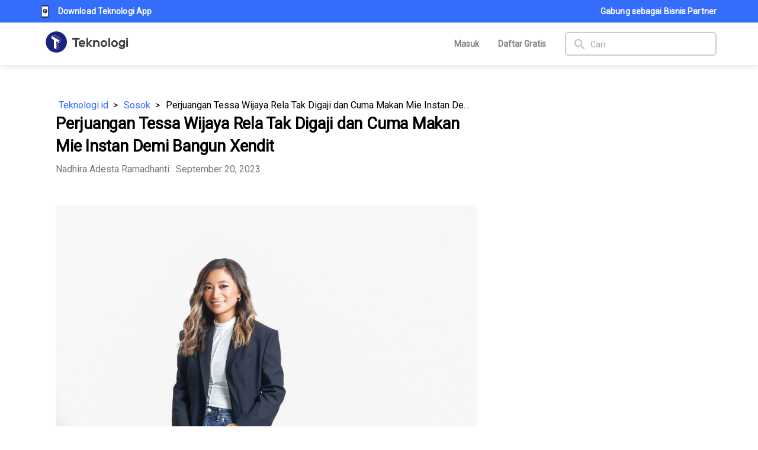

--- FILE ---
content_type: text/css; charset=UTF-8
request_url: https://teknologi.id/statics/css/news-detail.css
body_size: 1465
content:
.news-detail-page {
  width: 95%;
  margin: 0 auto;
  font-family: sans-serif;
  margin-top: 32px;
  margin-bottom: 48px;
}

.news-detail-page .wrap-content {
  flex: 1 1 0%;
  width: 80%;
  margin: 0 auto;
  overflow-wrap: break-word;
}

.news-detail-page .instagram-embed {
  display: flex;
}

.news-detail-page .heading-primary {
  font-size: 1.7em;
  font-weight: bolder;
  margin: 0;
  overflow-wrap: break-word;
  line-height: 1.4em;
}

h1.heading-primary{
  line-height: 3rem;
  letter-spacing: -0.00833em;
}

.news-detail-page .heading-secondary {
  font-size: 1.1em;
  font-weight: bold;
  margin: 0;
  padding: 0;
}

.news-detail-page .heading-tertiary {
  font-size: 1.2em;
}

.news-detail-page .text-author {
  color: #757575;
  margin: 0;
}

.news-detail-page .text-excerpt {
  color: #757575;
  /* margin: 0; */
}

.news-detail-page .text-content * {
  font-family: 'Roboto', sans-serif !important;
}

.news-detail-page .text-content {
  margin: 0;
  font-size: 1em;
  color: #424242;
}
.news-detail-page .text-title {
  margin: 32px 0 16px 0;
}

.news-detail-page .margin-y {
  margin-top: 48px;
  margin-bottom: 48px;
}

.news-detail-page .margin-y--small {
  margin-top: 0.5em;
  margin-bottom: 0.5em;
}

.news-detail-page .tag-span {
  background-color: #eeeeee;
  color: #666;
  padding: 0 0.6em;
  margin-right: 0.8em;
  display: inline-block;
  margin: 0.5em 0.3em;
}

.news-detail-page .pict {
  display: flex;
  justify-content: space-between;
  align-items: center;
  margin: 2em 0;
  font-size: 0.9em;
}

.news-detail-page .pict-like {
  display: flex;
  align-items: center;
}

.news-detail-page .pict-like div {
  margin-right: 1rem;
}

.news-detail-page .pict-description {
  font-size: 1.1em;
  font-weight: bold;
}

.news-detail-page .pict-share {
  display: flex;
  align-items: flex-end;
  justify-content: flex-start;
  align-items: center;
}

.news-detail-page .pict-share div {
  margin-right: 1em;
}

.news-detail-page .pict-like-icon {
  width: 50px;
  height: 50px;
  border-radius: 50%;
  border: 1px solid #ddd;
  display: flex;
  justify-content: center;
  align-items: center;
}

.news-detail-page .author {
  display: flex;
  align-items: center;
  border-top: 1px solid rgba(0, 0, 0, 0.33);
  border-bottom: 1px solid rgba(0, 0, 0, 0.33);
  padding: 1em 0;
}

.news-detail-page .author-photo {
  margin-right: 1.25em;
}

.news-detail-page .author-photo img {
  display: block;
  width: 70px;
  /* height: 70px; */
  border-radius: 40px;
}

.news-detail-page .author-contact {
  width: 100%;
}

.news-detail-page .author-contact p {
  color: #888;
  font-size: 0.9em;
}

.news-detail-page .news-list {
  display: flex;
  flex-wrap: wrap;
}

.news-detail-page .news-list div {
  flex-basis: 31%;
}

.news-detail-page .caption {
  text-align: center;
  font-size: 80%;
}

.news-detail-page .videowrapper {
  float: none;
  clear: both;
  width: 100%;
  position: relative;
  padding-bottom: 56.25%;
  height: -webkit-fill-available;
}
.news-detail-page .sosmedwrapper {
  float: none;
  clear: both;
  width: 100%;
  position: relative;
  padding-bottom: 56.25%;
  height: -webkit-fill-available;
}
.news-detail-page .videowrapper iframe {
  position: absolute;
  top: 0;
  left: 0;
  width: 100%;
  height: 100%;
}
.news-detail-page .sosmedwrapper iframe {
  width: auto;
  border: 1px solid rgb(219, 219, 219);
  box-shadow: none;
  position: absolute;
  top: 0;
  left: 50%;
  transform: translateX(-50%);
  height: 100%;
}
.news-detail-page twitter-widget {
  margin: auto;
}
.news-detail-page .text-content{
  /* text-align: justify; */
  overflow-wrap: break-word;
}
.news-detail-page .text-content h1, .news-detail-page .text-content h2, .news-detail-page .text-content h3, .news-detail-page .text-content h4, .news-detail-page .text-content h5, .news-detail-page .text-content h6 {
  font-weight: bold;
}
.news-detail-page .text-content h1 {
  font-size: 36px;
}
.news-detail-page .text-content h2 {
  font-size: 24px;
}
.news-detail-page .text-content h3 {
  font-size: 20px;
}
.news-detail-page .text-content h4 {
  font-size: 16px;
}
.news-detail-page .text-content h5 {
  font-size: 12px;
}
.news-detail-page .text-content h6 {
  font-size: 8px;
}
.text-content li span {
  white-space: break-spaces !important;
}
.img-ads {
  height: 200px;
  width: 200px;
  border-radius: 4px;
  background-position: center;
  background-size: contain;
  background-repeat: no-repeat;
}
.ads-unit {
  /* width: 100%; */
  /* background-image: url(https://lh3.ggpht.com/SwKJItV_dUKyXgtyB7ycADMWTVGscOmyr5zWyw8GgLfd6O1K8AyOCH8y_3xQBoChJ4JFCOSKew=w300); */
  /* background-size: contain;
  background-repeat: no-repeat;
  background-position: center; */
}
.news-detail-page .text-content table {
  overflow-x: auto;
  display: block;
}

@media (max-width: 799px) {
  .lazy-ads {
    height: 250px !important;
  }
}

@media (max-width: 575px) {
  .news-detail-page .wrap-content {
    width: 100%;
  }
  .news-detail-page .container {
    width: calc(100% - 32px);
  }
  .img-ads {
    height: 100px !important;
    width: 100px !important;
  }
  iframe:not(.unipin) {
    max-width: 100% !important;
    /* height: 56.25vw; */
  }
}

@media (max-width: 480px) {
  .text-content img {
    width: 100% !important;
    /* height: auto !important; */
  }
}

[data-jodit_iframe_wrapper] {
  max-width: 100% !important;
}
